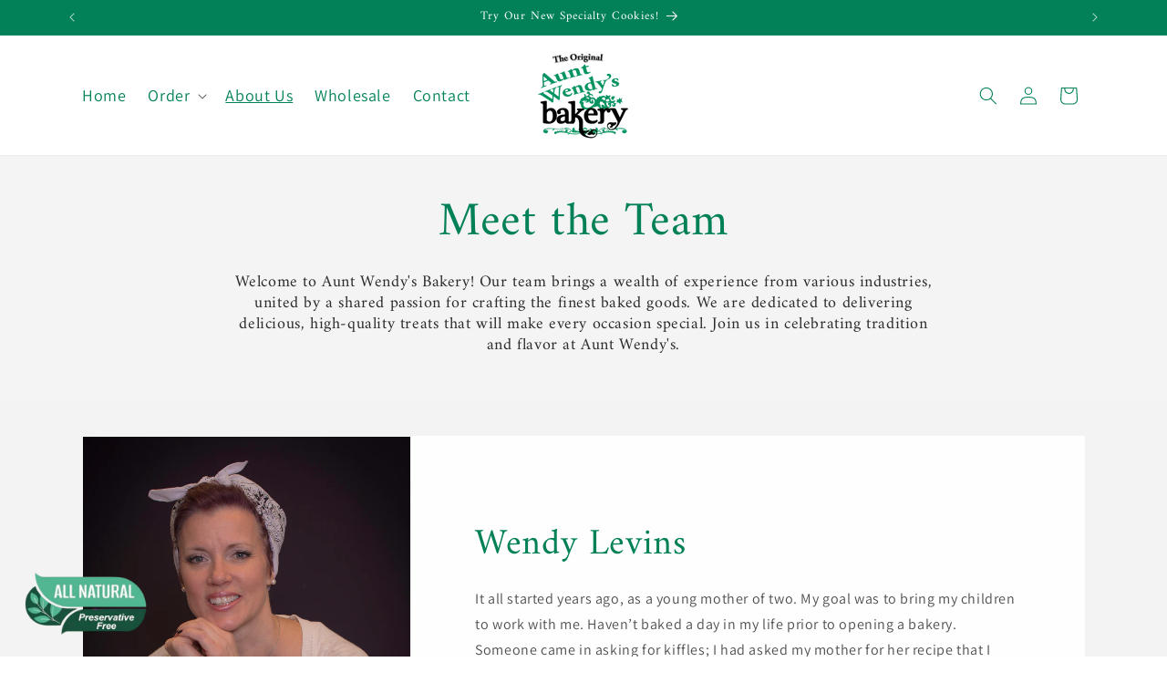

--- FILE ---
content_type: application/x-javascript
request_url: https://app.sealsubscriptions.com/shopify/public/status/shop/aw-trade-theme.myshopify.com.js?1769908230
body_size: -293
content:
var sealsubscriptions_settings_updated=1742907133;